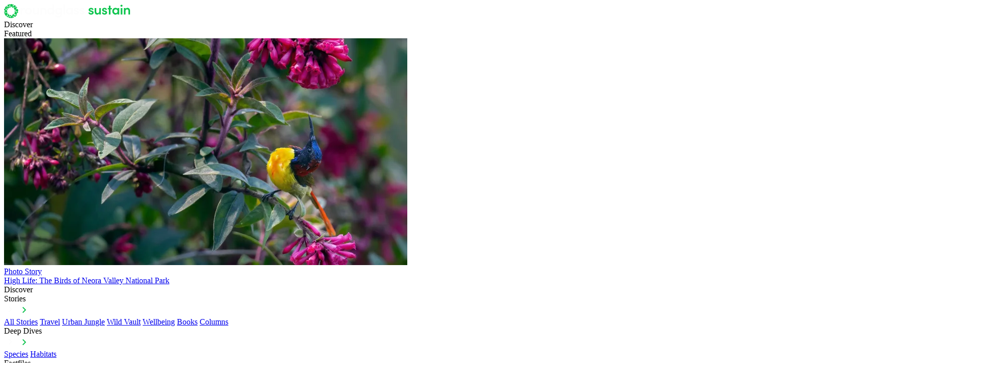

--- FILE ---
content_type: text/html
request_url: https://roundglasssustain.com/photo-stories/namdapha-habitat
body_size: 15058
content:
<!doctype html>
<html lang="en">
  <head>
    <meta charset="utf-8">
    <meta name="viewport" content="width=device-width, initial-scale=1.0">

    <link rel="preconnect" href="https://fonts.gstatic.com" crossorigin>
    <link rel="preconnect" href="https://use.typekit.net" crossorigin>
    <link rel="preconnect" href="https://cdn.jsdelivr.net" crossorigin>
    <link rel="preconnect" href="https://ajax.googleapis.com" crossorigin>
    <link rel="stylesheet" type="text/css" href="https://use.typekit.net/nrn4lsd.css" >
    <link rel="stylesheet" type="text/css" href="/css/v2/base.css?v=e3ad8be8477a6543d5608852fb66c4c5" >
    <link rel="stylesheet" type="text/css" href="/css/v2/common/footer.css?v=393d248db187fd6fc4f23321a2c561c9" >
    <link rel="stylesheet" type="text/css" href="/css/v2/common/navbar.css?v=e552c4a097d4c59747a891ddb2f57acb" >
    <link rel="preconnect" href="https://fonts.googleapis.com">
    <link rel="preconnect" href="https://fonts.gstatic.com" crossorigin>
    <link href="https://fonts.googleapis.com/css2?family=Roboto:ital,wght@0,100..900;1,100..900&display=swap" rel="stylesheet">
    <!-- jQuery -->
    <script src="https://code.jquery.com/jquery-3.6.0.min.js"></script>
    <!-- Slick JS -->
    <script type="text/javascript" src="https://cdn.jsdelivr.net/npm/slick-carousel@1.8.1/slick/slick.min.js"></script>

    <link rel="stylesheet" type="text/css" href="https://cdn.jsdelivr.net/npm/slick-carousel@1.8.1/slick/slick.css" />
    <link rel="stylesheet" type="text/css" href="https://cdn.jsdelivr.net/npm/slick-carousel@1.8.1/slick/slick-theme.css" />
    
    <script src="https://unpkg.com/aos@2.3.1/dist/aos.js"></script>
    <link href="https://unpkg.com/aos@2.3.1/dist/aos.css" rel="stylesheet">

    
    <title>The Last Frontier: Hills, Herons, and the Habitat of Namdapha National Park</title>
    <meta property="og:title" content="The Habitat of Namdapha National Park I Roundglass Sustain | Roundglass | Sustain">
    
    
     

    <link rel="canonical" href="https://roundglasssustain.com/photo-stories/namdapha-habitat" />
    
    <link rel="icon" href="/images/greenfavicon.ico" type="image/svg+xml">

    <meta property="og:sitename" content="Roundglass Sustain">
    <meta name="publisher" content="Roundglass">
    <meta property="fb:app_id" content="475559259303351">
    <meta property="fb:pages" content="821168081585869">
    <meta name="twitter:site" content="@RGSustain1">
    <meta name="twitter:card" content="summary">

    <meta name="description" content="In remotest Arunachal Pradesh, a proposed new road portends change that can transform the thriving jungles and riverine habitats invaluable to the species in Namdapha">
      <meta property="og:description" content="In remotest Arunachal Pradesh, a proposed new road portends change that can transform the thriving jungles and riverine habitats invaluable to the species in Namdapha">

    <meta name="keywords" content="Arunachal Pradesh,babbler,blue-grey beautiful sibia,Changlang,Chloropsis aurifrons,clouded leopard,eastern Himalayas,golden-fronted leafbird,grey-bellied tesia,Heterophasia pulchella,Leiothrichidae,Leiothrix argentauris,leopard,Miao,Namdapha National Park,Namdapha tiger reserve,Neofelis nebulosa,Panthera pardus,Panthera tigris,Panthera Uncia,Patkai Range,silver-eared mesia,snow leopard,Songbirds,Tesia cyaniventer,tiger,Vijaynagar,Vijoynagar">

    <meta name="image" content="https://res.cloudinary.com/roundglass/image/upload/w_1200,ar_16:9,c_fill,g_face,f_auto/v1618309667/roundglass/namdapha-habitat-with-mountains-forests-cloud-and-birds-dhritiman-mukherjee_f7xtqw.jpg">
      <meta name="og:image" content="https://res.cloudinary.com/roundglass/image/upload/w_1200,ar_16:9,c_fill,g_face,f_auto/v1618309667/roundglass/namdapha-habitat-with-mountains-forests-cloud-and-birds-dhritiman-mukherjee_f7xtqw.jpg">
      <meta name="twitter:image" content="https://res.cloudinary.com/roundglass/image/upload/w_1200,ar_16:9,c_fill,g_face,f_auto/v1618309667/roundglass/namdapha-habitat-with-mountains-forests-cloud-and-birds-dhritiman-mukherjee_f7xtqw.jpg"><meta name="apple-itunes-app" content="app-id=1520721799 , app-argument=vmpanel://roundglass.com/living/photo-stories/namdapha-habitat">
  
     
  
     
  <script id="_rgContentMetadata">
          window.rgContentMetadata ={
    "id": "ckrqai35s002d0is397hu7hjd",
    "type": "photostory",
    "display_type": "Photo Story",
    "legacy_type": "photostory",
    "access_type": 0,
    "title": "The Last Frontier: Hills, Herons, and the Habitat of Namdapha National Park",
    "description": "In remotest Arunachal Pradesh, a proposed new road portends change that can transform the thriving jungles and riverine habitats invaluable to the species in Namdapha",
    "keywords": [
        "Arunachal Pradesh",
        "babbler",
        "blue-grey beautiful sibia",
        "Changlang",
        "Chloropsis aurifrons",
        "clouded leopard",
        "eastern Himalayas",
        "golden-fronted leafbird",
        "grey-bellied tesia",
        "Heterophasia pulchella",
        "Leiothrichidae",
        "Leiothrix argentauris",
        "leopard",
        "Miao",
        "Namdapha National Park",
        "Namdapha tiger reserve",
        "Neofelis nebulosa",
        "Panthera pardus",
        "Panthera tigris",
        "Panthera Uncia",
        "Patkai Range",
        "silver-eared mesia",
        "snow leopard",
        "Songbirds",
        "Tesia cyaniventer",
        "tiger",
        "Vijaynagar",
        "Vijoynagar"
    ],
    "coverimage": "https://res.cloudinary.com/roundglass/image/upload/v1618309667/roundglass/namdapha-habitat-with-mountains-forests-cloud-and-birds-dhritiman-mukherjee_f7xtqw.jpg",
    "editor_url": "https://cms.roundglasssustain.com/living/sustain/infobank-creation/photostory/namdapha-habitat",
    "canonical": "https://roundglasssustain.com/photo-stories/namdapha-habitat",
    "section": "sustain",
    "space_id": "ck9dwe18a00ah0xo1v0dlhjub",
    "page_type": "detail",
    "chat_base_url": "https://cms.roundglasssustain.com",
    "chat_api_url": "https://api-living-internal-staging.roundglass.com/sustain/chatbot/api/Response",
    "authors": [
        {
            "name": "Sustain Team",
            "url": "https://roundglasssustain.comundefined"
        },
        {
            "name": "Dhritiman Mukherjee",
            "url": "https://roundglasssustain.com/people/Dhritiman_Mukherjee/"
        }
    ]
};
    </script>

    <script>
      window._jq = ((fn) => {
        if (window.jQuery) fn(jQuery);
        else window._jq.queue.push(fn);
      });
      window._jq.queue = [];
      document.addEventListener('load',(event)=>{
        if( event.target.tagName == 'SCRIPT' && event.target.getAttribute('name') == 'jquery') {
            jQuery(()=>{
              window._jq.queue.forEach((fn) => {
                fn.call(window,jQuery);
              });
            });
        }
      },true);
    </script>

    <script>
      window.dataLayer = window.dataLayer || [];
    </script>

    
  <link rel="stylesheet" type="text/css" href="/css/mediumeditor.css?v=76c4928aefc040944e899f3921d91aba">
    <link rel="stylesheet" type="text/css" href="/css/photostory.css?v=194cd9700d0d7015a5a7baa6d1c7eb92">
      <link rel="stylesheet" type="text/css" href="/css/articlebody.css?v=4ad95b8f428261aa3523b75a6c2ccf15">
        <link rel="stylesheet" href="https://cdn.jsdelivr.net/npm/@fancyapps/ui@5.0/dist/fancybox/fancybox.css"/>
        <script src="https://cdn.jsdelivr.net/npm/@fancyapps/ui@5.0/dist/fancybox/fancybox.umd.js"></script>
        <script src="/discussion.js?v=a026c573d520924ef67466b687f1b345"></script>
        <script src="/textToSpeech.js?v=7c3ef0659d0c185ec7ae4f190e1526a8"></script>
        <script src="/mediumAudioPlayer.js?v=be4c7247bfa88d57394a8699a57524ae"></script>
      

    

    
    <script>
      const jsonLd = {
        "@context": "https://schema.org",
        "@type": "WebPage",
        "name": "The Habitat of Namdapha National Park I Roundglass Sustain ",
        "url": window.location.href,
        "description": "In remotest Arunachal Pradesh, a proposed new road portends change that can transform the thriving jungles and riverine habitats invaluable to the species in Namdapha",
        "mainEntityOfPage": {
          "@type": "WebPage",
          "@id": window.location.href
        },
        "lastReviewed": "2025-11-09T16:55:18.000Z",
        "image": {
          "@type": "ImageObject",
          "url": "https://res.cloudinary.com/roundglass/image/upload/v1618309667/roundglass/namdapha-habitat-with-mountains-forests-cloud-and-birds-dhritiman-mukherjee_f7xtqw.jpg",
          "width": "1200",
          "height": "800"
        }
      };
      const script = document.createElement('script');
      script.type = 'application/ld+json';
      script.textContent = JSON.stringify(jsonLd);
      document.head.appendChild(script);
    </script>
  </head>
  <body class="section- ">
    
    
    
            <header class="page-header light nav-color-transparent">
            <div class="gradient"></div>
            <div class="nav-bar-container">

            <div class="container-width">
                <nav class="nav-bar">

                    <div class="home">
                        <a href="/" aria-label="Home">
                            <img  class="nav-bar-logo" src=" /images/v2/light-logo.svg " alt="Roundglass Sustain Home">
                        </a>
                    </div>

                    <div class="main">
                        <div class="item-container">
                            <div>Discover</div>
                            <div class="active-bar"></div>
                            <div class="drop-down-container discover">
                                <div class="container-width">
                                    <div class="drop-down discover">
                                        <div class="featured-container">
                                            <div class="featured-heading">
                                                Featured
                                            </div>

                                            <a class="featured-link" href="/photo-stories/birds-neora-valley-national-park">
                                                <div class="featured-card">
                                                    <div class="image-container">
                                                        <img src="https://res.cloudinary.com/roundglass/image/upload/f_auto,c_crop,x_142,y_0,w_2275,h_1707/ar_16:9,c_fill,w_800/g_auto,q_auto/v1750766032/rg/collective/media/LEAD-west-bengal-neora-fire-tailed-sunbird-arindam-bhattacharya_kzexhk_ybkpwv.jpg" alt="High Life: The Birds of Neora Valley National Park">
                                                    </div>
                                                    <div class="featured-description">
                                                        <div class="title">Photo Story</div>
                                                        <div class="description">High Life: The Birds of Neora Valley National Park</div>
                                                    </div>
                                                </div>
                                            </a>
                                        </div>

                                        <div class="nav-bar-list-items">
                                            <div class="main-content">
                                                <div class="heading">
                                                    Discover
                                                </div>

                                                <div class="items six-rows">
                                                    
                                                    <div class="item">
                                                        <div class="content">
                                                            <div class="label">Stories</div>
                                                            <img class="arrow-right" src="/images/v2/arrow_right.svg" />
                                                            <img class="arrow-right-green hover" src="/images/v2/arrow_right _green.svg" />
                                                            </svg>


                                                            <div class="hidden stories">
                                                                <a href="/stories/">All Stories</a>
                                                                <a href="/travel/">Travel</a>
                                                                <a href="/urban-jungle/">Urban Jungle</a>
                                                                <a href="/wild-vault/">Wild Vault</a>
                                                                <a href="/naturewellbeing/">Wellbeing</a>
                                                                <a href="/books/">Books</a>
                                                                <a href="/columns/">Columns</a>
                                                            </div>

                                                        </div>
                                                    </div>

                                                    <div class="item">
                                                        <div class="content">
                                                            <div class="label">Deep Dives</div>
                                                            <img class="arrow-right" src="/images/v2/arrow_right.svg" />
                                                            <img class="arrow-right-green hover" src="/images/v2/arrow_right _green.svg" />
                                                            </svg>
                                                            <div class="hidden deep-dives">
                                                                <a href="/species-deep-dives/">Species</a>
                                                                <a href="/habitat-deep-dives/">Habitats</a>
                                                            </div>
                                                        </div>
                                                    </div>

                                                    <div class="item">
                                                        <div class="content">
                                                            <div class="label">Factfiles</div>
                                                            <img class="arrow-right" src="/images/v2/arrow_right.svg" />
                                                            <img class="arrow-right-green hover" src="/images/v2/arrow_right _green.svg" />
                                                            </svg>

                                                            <div class="hidden fact-files">
                                                                <a href="/infographics/">Species Infographics</a>
                                                                <a href="/explainers/">Environmental Explainers</a>
                                                            </div>

                                                        </div>
                                                    </div>

                                                    <div class="item">
                                                        <div class="content">
                                                            <div class="label">Play</div>
                                                            <img class="arrow-right" src="/images/v2/arrow_right.svg" />
                                                            <img class="arrow-right-green hover" src="/images/v2/arrow_right _green.svg" />
                                                            </svg>

                                                            <div class="hidden play">
                                                                <a href="/green-humour/">Green Humour</a>
                                                                <a href="/interactive/">Interactive</a>
                                                                <a href="/mixed-media/">Mixed Media</a>
                                                            </div>
                                                        </div>
                                                    </div>

                                                    <div class="item">
                                                        <a href="/films/">Films</a>
                                                    </div>

                                                    <div class="item">
                                                        <a href="/photo-stories/">Photo Stories</a>
                                                    </div>
                                                </div>
                                            </div>
                                        </div>

                                        
                                        <div class="right">
                                            <img class="search-icon" src="/images/v2/search-small-screen.svg" width="24" height="24" alt="Search">

                                            <div>
                                                <button class="donate-btn btn-primary btn-small">Donate</button>
                                                <button class="hamburger-btn-temp">
                                                    <img src="/images/v2/HamburgerIcon.svg" alt="Menu">
                                                </button>
                                            </div>
                                        </div>
                                    </div>
                                </div>
                            </div>
                        </div>

                        <div class="item-container">
                            <div>Species</div>
                            <div class="active-bar"></div>

                            <div class="drop-down-container">
                                <div class="container-width">
                                    <div class="drop-down species">

                                        <div class="featured-container">
                                            <div class="featured-heading">
                                                Featured
                                            </div>

                                            <a class="featured-link" href="/species/clownfish/">
                                                <div class="featured-card">
                                                    <div class="image-container">
                                                        <img src="https://res.cloudinary.com/roundglass/image/upload/f_auto,c_crop,x_142,y_0,w_2275,h_1707/ar_16:9,c_fill,w_800/g_auto,q_auto/v1744295206/rg/collective/media/andamans-anemonefish-sea-anemone-mutualism-dhritiman-mukherjee_nt899w.jpg" alt="High Life: The Birds of Neora Valley National Park">
                                                    </div>
                                                    <div class="featured-description">
                                                        <div class="title">Species</div>
                                                        <div class="description">The Anemonefish-Anemone Partnership: Not Just Clowning Around</div>
                                                    </div>
                                                </div>
                                            </a>
                                        </div>

                                        <div class="nav-bar-list-items">
                                            <div class="main-content">
                                                <div class="heading">
                                                    Species
                                                </div>

                                                <div class="items species">
                                                    <div class="item">
                                                        <a href="/species/">All Species</a>
                                                    </div>

                                                    <div class="item">
                                                        <a href="/species/all-about-amphibians">Amphibians</a>
                                                    </div>

                                                    <div class="item">
                                                        <a href="/species/all-about-birds">Birds</a>

                                                    </div>

                                                    <div class="item">
                                                        <a href="/species/all-about-fish">Fish</a>
                                                    </div>

                                                    <div class="item">
                                                        <a href="/species/all-about-invertebrates">Invertebrates</a>
                                                    </div>

                                                    <div class="item">
                                                        <a href="/species/all-about-mammals">Mammals</a>
                                                    </div>

                                                    <div class="item">
                                                        <a href="/species/all-about-reptiles">Reptiles</a>
                                                    </div>
                                                </div>
                                            </div>
                                        </div>

                                        
                                        <div class="right">
                                            <img class="search-icon" src="/images/v2/search-small-screen.svg" width="24" height="24" alt="Search">

                                            <div>
                                                <button class="donate-btn btn-primary btn-small">Donate</button>
                                                <button class="hamburger-btn-temp">
                                                    <img src="/images/v2/HamburgerIcon.svg" alt="Menu">
                                                </button>
                                            </div>
                                        </div>
                                    </div>
                                </div>
                            </div>
                        </div>
                        
                        <div class="item-container">
                            <div>Habitats</div>
                            <div class="active-bar"></div>

                                <div class="drop-down-container">
                                    <div class="container-width">
                                        <div class="drop-down habitats">

                                            <div class="featured-container">
                                                <div class="featured-heading">
                                                    Featured
                                                </div>

                                            <a class="featured-link" href="/habitats/galathea/">
                                                <div class="featured-card">
                                                    <div class="image-container">
                                                        <img src="https://res.cloudinary.com/roundglass/image/upload/f_auto,c_crop,x_142,y_0,w_2275,h_1707/ar_16:9,c_fill,w_800/g_auto,q_auto/v1619071632/roundglass/nicobar-galathea-habitat-with-water-surface-mangroves-at-a-distance-dhritiman-mukherjee_xs7bxb.jpg" alt="High Life: The Birds of Neora Valley National Park">
                                                    </div>
                                                    <div class="featured-description">
                                                        <div class="title">Habitat</div>
                                                        <div class="description">Galathea: A Threatened Paradise at the Edge of the World</div>
                                                    </div>
                                                </div>
                                            </a>
                                            </div>

                                            <div class="nav-bar-list-items">
                                                <div class="main-content">
                                                    <div class="heading">
                                                        Habitats
                                                    </div>

                                                    <div class="items habitats">
                                                        <div class="item">
                                                            <a href="/habitats/">All Habitats</a>
                                                        </div>

                                                        <div class="item">
                                                            <a href="/habitat-type/all-about-deserts">Deserts</a>
                                                        </div>

                                                        <div class="item">
                                                            <a href="/habitat-type/all-about-forests">Forests</a>
                                                        </div>

                                                        <div class="item">
                                                            <a href="/habitat-type/all-about-grasslands">Grasslands</a>
                                                        </div>

                                                        <div class="item">
                                                            <a href="/habitat-type/all-about-marine">Marine</a>
                                                        </div>

                                                        <div class="item">
                                                            <a href="/habitat-type/all-about-rivers">Rivers</a>
                                                        </div>

                                                        <div class="item">
                                                            <a href="/habitat-type/all-about-wetlands">Wetlands</a>
                                                        </div>
                                                    </div>
                                                </div>
                                            </div>

                                        
                                        <div class="right">
                                            <img class="search-icon" src="/images/v2/search-small-screen.svg" width="24" height="24" alt="Search">

                                            <div>
                                                <button class="donate-btn btn-primary btn-small">Donate</button>
                                                <button class="hamburger-btn-temp">
                                                    <img src="/images/v2/HamburgerIcon.svg" alt="Menu">
                                                </button>
                                            </div>
                                        </div>
                                        </div>
                                    </div>
                                </div>
                        </div>

                        <div class="item-container">
                            <div>Conservation</div>
                            <div class="active-bar"></div>

                            <div class="drop-down-container">
                                    <div class="container-width">
                                        <div class="drop-down conservation">

                                            <div class="featured-container">
                                                <div class="featured-heading">
                                                    Featured
                                                </div>

                                            <a class="featured-link" href="/conservation/decoding-dugongs-india">
                                                <div class="featured-card">
                                                    <div class="image-container">
                                                        <img src="https://res.cloudinary.com/roundglass/image/upload/f_auto,c_crop,x_142,y_0,w_2275,h_1707/ar_16:9,c_fill,w_800/g_auto,q_auto/v1666182785/rg/collective/media/dugong-swimming-surface-dhritiman-mukherjee_vzbash.jpg" alt="High Life: The Birds of Neora Valley National Park">
                                                    </div>
                                                    <div class="featured-description">
                                                        <div class="title">Conservation</div>
                                                        <div class="description">Decoding Dugong Days in Indian Waters</div>
                                                    </div>
                                                </div>
                                            </a>
                                            </div>

                                            <div class="nav-bar-list-items">
                                                <div class="main-content">
                                                    <div class="heading">
                                                        Conservation
                                                    </div>

                                                    <div class="items conservation">
                                                        <div class="item">
                                                            <a href="/conservation/">All Conservation</a>
                                                        </div>

                                                        <div class="item">
                                                            <a href="/heroes/">Heroes</a>
                                                        </div>

                                                        <div class="item">
                                                            <a href="/conservation/conserving-species">Conserving Species</a>
                                                        </div>

                                                        <div class="item">
                                                            <a href="/conservation/protecting-habitats">Protecting Habitats</a>
                                                        </div>

                                                        <div class="item">
                                                            <a href="/conservation/coexistence">Coexistence</a>
                                                        </div>

                                                        <div class="item">
                                                            <a href="/conservation/climate-change">Climate Change</a>
                                                        </div>


                                                        <div class="item">
                                                            <a href="/conservation/wildlife-trade">Wildlife Trade</a>
                                                        </div>
                                                    </div>
                                                </div>
                                            </div>

                                        
                                        <div class="right">
                                            <img class="search-icon" src="/images/v2/search-small-screen.svg" width="24" height="24" alt="Search">

                                            <div>
                                                <button class="donate-btn btn-primary btn-small">Donate</button>
                                                <button class="hamburger-btn-temp">
                                                    <img src="/images/v2/HamburgerIcon.svg" alt="Menu">
                                                </button>
                                            </div>
                                        </div>
                                        </div>
                                    </div>
                            </div>
                        </div>
                    
                        <div class="item-container"> 
                            <div>Our Story</div>
                            <div class="active-bar"></div>

                            <div class="drop-down-container">
                                <div class="container-width">
                                    <div class="drop-down our-story">

                                        <div class="featured-container">
                                            <div class="featured-heading">
                                                Featured
                                            </div>

                                            <a class="featured-link" href="/films/film-catapults-to-camera">
                                                <div class="featured-card">
                                                    <div class="image-container">
                                                        <img src="https://res.cloudinary.com/roundglass/image/upload/f_auto,c_crop,x_142,y_0,w_2275,h_1707/ar_16:9,c_fill,w_800/g_auto,q_auto/v1724668582/rg/collective/media/Landscape%20posters_c5irgo.jpg" alt="High Life: The Birds of Neora Valley National Park">
                                                    </div>
                                                    <div class="featured-description">
                                                        <div class="title">Video</div>
                                                        <div class="description">Catapults to Cameras: Film and Impact Campaign</div>
                                                    </div>
                                                </div>
                                            </a>
                                        </div>

                                        <div class="nav-bar-list-items">
                                            <div class="main-content">
                                                <div class="heading">
                                                    Our story
                                                </div>

                                                <div class="items our-story">
                                                    <div class="item">
                                                        <a href="/our-story/">About Us</a>
                                                    </div>

                                                    <div class="item">
                                                        <a href="/our-impact/">Our Impact</a>
                                                    </div>

                                                    <div class="item">
                                                        <a href="/get-involved/">Get Involved</a>
                                                    </div>

                                                    <div class="item">
                                                        <a href="/press-room/">Press Room</a>
                                                    </div>

                                                    <div class="item">
                                                        <a href="/team/">Our Team</a>
                                                    </div>
                                                </div>
                                            </div>
                                        </div>

                                        
                                        <div class="right">
                                            <img class="search-icon" src="/images/v2/search-small-screen.svg" width="24" height="24" alt="Search">

                                            <div>
                                                <button class="donate-btn btn-primary btn-small">Donate</button>
                                                <button class="hamburger-btn-temp">
                                                    <img src="/images/v2/HamburgerIcon.svg" alt="Menu">
                                                </button>
                                            </div>
                                        </div>
                                    </div>
                                </div>
                            </div>


                        </div>
                    </div>

                    <div class="main-right">
                        <img class="search-icon" src="/images/v2/search-small-screen.svg" alt="Search">

                        <div>
                            <a href="/donate/" class="donate-btn btn-primary btn-small">Donate</a>
                            <button class="hamburger-btn">
                                <img src="/images/v2/HamburgerIcon.svg" alt="Menu">
                            </button>
                        </div>
                    </div>

                    <div class="search-container hidden">
                        <div class="container-search">
                            <form id="search-form">
                            <input
                                placeholder="Search"
                                id="nav-search-input"
                                class="search-input"
                                type="search"
                                enterkeyhint="search"
                                autocomplete="off"
                            />
                            <img
                                class="search"
                                id="input-search-icon"
                                src="/images/v2/search-small-screen.svg"
                                alt="Search"
                                width="24" height="24"
                            />
                            </form>
                        </div>
                    </div>
                </nav>
            </div>
                
                
                <div class="hamburger-nav-list-container">
                    <div class="container-width">
                        <div class="nav-items">
                            <div class="item">
                                Discover
                            </div>

                            <div class="item">
                                Species
                            </div>

                            <div class="item">
                                Habitats
                            </div>

                            <div class="item">
                                Conservation
                            </div>

                            <div class="item">
                                Our Story
                            </div>

                            <div class="item">
                                <a href="/donate/" class="btn-primary btn-small">Donate</a>
                            </div>
                        </div>

                        <div class="featured-container">
                            <div>
                                <div class="heading">Featured</div>
                            </div>
                            
                            <a class="featured-link" href="/photo-stories/birds-neora-valley-national-park">
                                <div class="featured-card">

                                    <div class="image-container">
                                        <img alt="High Life: The Birds of Neora Valley National Park" src="https://res.cloudinary.com/roundglass/image/upload/f_auto,c_crop,x_142,y_0,w_2275,h_1707/ar_4:3,c_fill,w_800/g_auto,q_auto/v1750766032/rg/collective/media/LEAD-west-bengal-neora-fire-tailed-sunbird-arindam-bhattacharya_kzexhk_ybkpwv.jpg"/>
                                    </div>

                                    <div class="featured-description">
                                        <div class="title">Photo Story</div>
                                        <div class="description">High Life: The Birds of Neora Valley National Park</div>
                                    </div>
                                </div>
                            </a>
                            
                        </div>

                        
                        <div class="sub-list-container">
                            
                                <div class="sub-list" style="display: none;">
                                    <div class="back-arrow">
                                        <img src="/images/v2/arrow_back.svg" />
                                    </div>

                                    <div class="heading">
                                        Discover
                                    </div>

                                    <div class="list">
                                        <div class="content">
                                            <div class="title">
                                                <div>Stories</div> 
                                                <svg width="12" height="8" viewBox="0 0 12 8" fill="none" xmlns="http://www.w3.org/2000/svg">
                                                <path d="M10.59 0.590088L6 5.17009L1.41 0.590088L0 2.00009L6 8.00009L12 2.00009L10.59 0.590088Z" fill="#FDFDFD"/>
                                                </svg>

                                            </div>

                                            <div class="description" style="display: none;">
                                                <a href="/stories/" >All Stories</a>
                                                <a href="/travel/">Travel</a>
                                                <a href="/urban-jungle/">Urban Jungle</a>
                                                <a href="/wild-vault/">Wild Vault</a>
                                                <a href="/naturewellbeing/">Wellbeing</a>
                                                <a href="/books/">Books</a>
                                                <a href="/columns/">Columns</a>
                                            </div>
                                        </div>

                                        <div class="content">
                                            <div class="title">
                                                <div>Deep Dives</div>
                                                <svg width="12" height="8" viewBox="0 0 12 8" fill="none" xmlns="http://www.w3.org/2000/svg">
                                                <path d="M10.59 0.590088L6 5.17009L1.41 0.590088L0 2.00009L6 8.00009L12 2.00009L10.59 0.590088Z" fill="#FDFDFD"/>
                                                </svg>

                                            </div>
                                            
                                            <div class="description" style="display: none;">
                                                <a href="/species-deep-dives/">Species</a>
                                                <a href="/habitat-deep-dives/">Habitats</a>
                                            </div>
                                        </div>
                                        
                                        <div class="content">
                                            <div class="title">
                                                <div>Factfiles</div>
                                                <svg width="12" height="8" viewBox="0 0 12 8" fill="none" xmlns="http://www.w3.org/2000/svg">
                                                <path d="M10.59 0.590088L6 5.17009L1.41 0.590088L0 2.00009L6 8.00009L12 2.00009L10.59 0.590088Z" fill="#FDFDFD"/>
                                                </svg>

                                            </div>
                                            
                                            <div class="description" style="display: none;">
                                                <a href="/infographics/">Species Infographics</a>
                                                <a href="/explainers/">Environmental Explainers</a>
                                            </div>
                                        </div>

                                        <div class="content">
                                            <div class="title">
                                                <div>Play</div>
                                                <svg width="12" height="8" viewBox="0 0 12 8" fill="none" xmlns="http://www.w3.org/2000/svg">
                                                <path d="M10.59 0.590088L6 5.17009L1.41 0.590088L0 2.00009L6 8.00009L12 2.00009L10.59 0.590088Z" fill="#FDFDFD"/>
                                                </svg>

                                            </div>
                                            
                                            <div class="description" style="display: none;">
                                                <a href="/green-humour/">Green Humour</a>
                                                <a href="/interactive/">Interactive</a>
                                                <a href="/mixed-media/">Mixed Media</a>
                                            </div>
                                        </div>

                                        <div class="content">
                                            <div class="title">
                                                <a href="/films/">Films</a>
                                                
                                            </div>
                                        </div>

                                        <div class="content">
                                            <div class="title">
                                                <a href="/photo-stories/">Photo Stories</a>
                                            </div>
                                        </div>
                                        
                                    </div>
                                </div>

                                <div class="sub-list" style="display: none;">
                                    <div class="back-arrow">
                                        <img src="/images/v2/arrow_back.svg" />
                                    </div>

                                    <div class="heading">
                                        Species
                                    </div>

                                    <div class="list">
                                        <div class="content">
                                            <div class="title">
                                                <a href="/species/">All Species</a> 
                                            </div>

                                        </div>

                                        <div class="content">
                                            <div class="title">
                                                <a href="/species/all-about-amphibians">Amphibians</a>
                                            </div>
                                        </div>
                                        
                                        <div class="content">
                                            <div class="title">
                                                <a href="/species/all-about-birds">Birds</a>
                                            </div>
                                        </div>

                                        <div class="content">
                                            <div class="title">
                                                <a href="/species/all-about-fish" >Fish</a>
                                            </div>
                                        </div>

                                        <div class="content">
                                            <div class="title">
                                                <a href="/species/all-about-invertebrates" >Invertebrates</a>
                                            </div>
                                        </div>

                                        <div class="content">
                                            <div class="title">
                                                <a href="/species/all-about-mammals" >Mammals</a>
                                            </div>
                                        </div>

                                        <div class="content">
                                            <div class="title">
                                                <a href="/species/all-about-reptiles" >Reptiles</a>
                                            </div>
                                        </div>
                                        
                                    </div>
                                </div>

                                <div class="sub-list" style="display: none;">
                                    <div class="back-arrow">
                                        <img src="/images/v2/arrow_back.svg" />
                                    </div>

                                    <div class="heading">
                                        Habitats
                                    </div>

                                    <div class="list">
                                        <div class="content">
                                            <div class="title">
                                                <a href="/habitats/">All Habitats</a> 
                                            </div>
                                        </div>

                                        <div class="content">
                                            <div class="title">
                                                <a href="/habitat-type/all-about-deserts" >Deserts</a>
                                            </div>
                                        </div>
                                        
                                        <div class="content">
                                            <div class="title">
                                                <a href="/habitat-type/all-about-forests" >Forests</a>
                                            </div>
                                        </div>

                                        <div class="content">
                                            <div class="title">
                                                <a href="/habitat-type/all-about-grasslands" >Grasslands</a>
                                            </div>
                                        </div>

                                        <div class="content">
                                            <div class="title">
                                                <a href="/habitat-type/all-about-marine" >Marine</a>
                                            </div>
                                        </div>

                                        <div class="content">
                                            <div class="title">
                                                <a href="/habitat-type/all-about-rivers" >Rivers</a>
                                            </div>
                                        </div>

                                        <div class="content">
                                            <div class="title">
                                                <a href="/habitat-type/all-about-wetlands" >Wetlands</a>
                                            </div>
                                        </div>
                                        
                                    </div>
                                </div>

                                <div class="sub-list" style="display: none;">
                                    <div class="back-arrow">
                                        <img src="/images/v2/arrow_back.svg" />
                                    </div>

                                    <div class="heading">
                                        Conservation
                                    </div>

                                    <div class="list">
                                        <div class="content">
                                            <div class="title">
                                                <a href="/conservation/">All Conservation</a> 
                                            </div>
                                        </div>

                                        <div class="content">
                                            <div class="title">
                                                <a href="/heroes/" >Heroes</a>
                                            </div>
                                        </div>
                                        
                                        <div class="content">
                                            <div class="title">
                                                <a href="/conservation/conserving-species" >Conserving Species</a>
                                            </div>
                                        </div>

                                        <div class="content">
                                            <div class="title">
                                                <a href="/conservation/protecting-habitats" >Protecting Habitats</a>
                                            </div>
                                        </div>

                                        <div class="content">
                                            <div class="title">
                                                <a href="/conservation/coexistence" >Coexistence</a>
                                            </div>
                                        </div>

                                        <div class="content">
                                            <div class="title">
                                                <a href="/conservation/climate-change">Climate Change</a>                                                
                                            </div>
                                        </div>

                                        <div class="content">
                                            <div class="title">
                                                <a href="/conservation/wildlife-trade" >Wildlife Trade</a>
                                            </div>
                                        </div>
                                        
                                    </div>
                                </div>

                                <div class="sub-list" style="display: none;">
                                    <div class="back-arrow">
                                        <img src="/images/v2/arrow_back.svg" />
                                    </div>

                                    <div class="heading">
                                        Our Story
                                    </div>

                                    <div class="list">
                                        <div class="content">
                                            <div class="title">
                                                <a href="/our-story/">About Us</a> 
                                            </div>
                                        </div>

                                        
                                        <div class="content">
                                            <div class="title">
                                                 <a href="/our-impact/">Our Impact</a> 
                                               
                                            </div>
                                        </div>

                                        <div class="content">
                                            <div class="title">
                                                 <a href="/get-involved/">Get Involved</a> 
                                            </div>
                                        </div>

                                        <div class="content">
                                            <div class="title">
                                                 <a href="/press-room/">Press Room</a> 
                                            </div>
                                        </div>

                                        <div class="content">
                                            <div class="title">
                                                 <a href="/team/">Our Team</a>                                         
                                            </div>
                                        </div>
                                        
                                    </div>
                                </div>
                        </div>
                        
                    </div>
                </div>
            </div>
            

<script>
    document.addEventListener("DOMContentLoaded", () => {
        initNavBar();
        changeNavBarLogo();
        searchIcon.addEventListener("click", function() {
            searchIconAction();

            if (hamburgerIconClicked) {
                hamBurgerButtonAction();
            }
        })

        searchForm.addEventListener("submit", function (event) {
            event.preventDefault();
            const query = searchInput.value.trim();
            window.location.href = `/search/?q=${searchInput.value}`;
        });

        inputSearchIcon.addEventListener("click", function(event) {
            event.preventDefault();
            const query = searchInput.value.trim();
            window.location.href = `/search/?q=${searchInput.value}`;
        })

    });

    window.addEventListener("resize", changeNavBarLogo);
    window.addEventListener("scroll", changeNavBarColor);

    let hamBurgerButton = document.querySelector(".hamburger-btn");
    let hamburgerIcon = hamBurgerButton.firstElementChild;
    const hamburgerNavListContainer = document.querySelector(".hamburger-nav-list-container");
    const navItemContainer = hamburgerNavListContainer.querySelector(".nav-items");
    const featuredContainer = hamburgerNavListContainer.querySelector(".featured-container");
    const subListContainer = hamburgerNavListContainer.querySelector(".sub-list-container");
    const pageHeader = document.querySelector(".page-header");
    const isDarkTheme = pageHeader.classList.contains("dark"); // color of text in the nav-bar, dark -> black, light -> off-white
    const isTransparent = pageHeader.classList.contains("nav-color-transparent");
    let heightToScroll = window.innerHeight / 8;
    let hamburgerIconClicked = false;
    const searchIcon = document.querySelector(".main-right").querySelector(".search-icon");
    const searchContainer = document.querySelector(".search-container");
    const searchInput = searchContainer.querySelector(".search-input");
    let searchClicked = false;
    const discoverItems = document.querySelector(".six-rows");
    const fourItems = [".stories", ".deep-dives", ".fact-files", ".play"]
    const searchForm = document.getElementById("search-form");
    const inputSearchIcon = document.getElementById("input-search-icon");

    Array.from(discoverItems.children).forEach((child, index) => {
        if(index < 4) {
            child.querySelector(".content").addEventListener("mouseenter", function() {
                child.querySelector(".content").classList.add("highlight");
                child.querySelector(".content").querySelector([fourItems[index]]).classList.remove("hidden");
                child.querySelector(".content").querySelector(".arrow-right").classList.add("hover");
                child.querySelector(".content").querySelector(".arrow-right-green").classList.remove("hover");
                
                Array.from(discoverItems.children).forEach((value, i) => {
                    if(i < 4 && i !== index) {
                        value.querySelector(".content").classList.remove("highlight");
                        value.querySelector(".content").querySelector([fourItems[i]]).classList.add("hidden");
                        value.querySelector(".content").querySelector(".arrow-right").classList.remove("hover");
                        value.querySelector(".content").querySelector(".arrow-right-green").classList.add("hover");
                    }
                })
            });
        } else {
            child.addEventListener("mouseenter", function() {
                resetStateSixRows();
            })
        }
    });

    function resetStateSixRows() {
         Array.from(discoverItems.children).forEach((child, i) => {
            if(i < 4) {
                child.querySelector(".content").classList.remove("highlight");
                child.querySelector(".content").querySelector([fourItems[i]]).classList.add("hidden");
                child.querySelector(".content").querySelector(".arrow-right").classList.remove("hover");
                child.querySelector(".content").querySelector(".arrow-right-green").classList.add("hover");
            }
        })
    }

    function hamBurgerButtonAction() {
        if (hamburgerIconClicked) {
            hamBurgerButtonReset();
        } else {
            hamburgerIcon.src = "/images/v2/close.svg";
            hamburgerNavListContainer.style.display = "block";
        }

        hamburgerIconClicked = !hamburgerIconClicked;
    }

    function searchIconAction() {
        searchClicked = !searchClicked;
        changeNavBarColor();

        searchContainer.classList.toggle("black-bg")
        searchContainer.classList.toggle("hidden");

        searchIcon.src = searchClicked ? "/images/v2/close.svg" : "/images/v2/search-small-screen.svg";

        if (searchClicked) {
            setTimeout(() => {
                document.getElementById("nav-search-input").focus();
            }, 100);
        }
    }

    function initNavBar() {
        const logo = document.querySelector(".nav-bar-logo");
        const allMainItemContainer = document.querySelector(".main").querySelectorAll(".item-container");

        allMainItemContainer.forEach(item => {
            item.addEventListener("mouseenter", function () {
                if(isTransparent && !searchClicked) {
                    pageHeader.classList.remove("nav-color-transparent");
                    pageHeader.classList.add("nav-color-dark");
                }

                if (isDarkTheme && !searchClicked) {
                    pageHeader.classList.remove("dark");
                    pageHeader.classList.add("light");
                    logo.src = "/images/v2/light-logo.svg";
                }
            });

            item.addEventListener("mouseleave", function () {
                if(isTransparent && window.scrollY <= heightToScroll && !searchClicked) {
                    pageHeader.classList.remove("nav-color-dark");
                    pageHeader.classList.add("nav-color-transparent");
                }

                if (isDarkTheme && window.scrollY <= heightToScroll && !searchClicked) {
                    pageHeader.classList.remove("light");
                    pageHeader.classList.add("dark");
                    logo.src = "/images/v2/nav-bar-dark-logo.svg";
                } else {
                    pageHeader.classList.remove("dark");
                    pageHeader.classList.add("light");
                    logo.src = "/images/v2/light-logo.svg";
                }
                resetStateSixRows();
            });
        });

        const cloneHamBurgerButton = hamBurgerButton.cloneNode(true);
        hamBurgerButton.replaceWith(cloneHamBurgerButton);
        hamBurgerButton = cloneHamBurgerButton

        hamburgerIcon = cloneHamBurgerButton.firstElementChild;
        cloneHamBurgerButton.addEventListener("click", function() {
            hamBurgerButtonAction();
            if(searchClicked) {
                searchIconAction();
            }
        });

        navItemContainer.querySelectorAll(".item").forEach((element, index) => {
            const subList = subListContainer.querySelectorAll(".sub-list");

            element.addEventListener("click", () => {
                navItemContainer.style.display = "none";
                featuredContainer.style.display = "none";
                subList[index].style.display = "flex";
            });

            // Back arrow
            if (subList[index]) {
                subList[index].firstElementChild.addEventListener("click", () => {
                    hamburgerNavListContainer.style.height = "100vh";
                    subList[index].style.display = "none";
                    navItemContainer.style.display = "flex";
                    featuredContainer.style.display = "block";

                    const list = subList[index].querySelector(".list");
                    const content = list.querySelectorAll(".content");

                    content.forEach(el => {
                        el.dataset.clicked = "false";
                        const title = el.querySelector(".title");
                        title.firstElementChild.classList.remove("name");

                        if (title.firstElementChild !== title.lastElementChild) {
                            title.lastElementChild.style.transform = "rotate(0deg)";
                            title.lastElementChild.classList.remove("icon");
                        }

                        const descriptionElement = el.querySelector(".description");
                        if (descriptionElement) {
                            descriptionElement.style.display = "none";
                        }
                    });
                });

                const content = subList[index].querySelector(".list").querySelectorAll(".content");

                content.forEach(element => {
                    if (element.firstElementChild !== element.lastElementChild) {
                        const listTitle = element.querySelector(".title");
                        element.dataset.clicked = "false";

                        listTitle.addEventListener("click", () => {
                            const clicked = element.dataset.clicked === "true";

                            if (!clicked) {
                                listTitle.firstElementChild.classList.add("name");
                                listTitle.lastElementChild.style.transform = "rotate(180deg)";
                                listTitle.lastElementChild.classList.add("icon");
                                element.lastElementChild.style.display = "flex";
                            } else {
                                listTitle.firstElementChild.classList.remove("name");
                                listTitle.lastElementChild.style.transform = "rotate(0deg)";
                                listTitle.lastElementChild.classList.remove("icon");
                                element.lastElementChild.style.display = "none";
                            }

                            element.dataset.clicked = (!clicked).toString();
                        });
                    }
                });
            }
        });
    }

    function hamBurgerButtonReset() {
        const subList = subListContainer.querySelectorAll(".sub-list");
        hamburgerIcon.src = "/images/v2/HamburgerIcon.svg";
            hamburgerNavListContainer.style.display = "none";
            navItemContainer.style.display = "flex";
            featuredContainer.style.display = "block";

            subList.forEach(element => {
                    const content = element.querySelector(".list").querySelectorAll(".content");
                    element.style.display = "none";

                    content.forEach(el => {
                        el.dataset.clicked = "false";
                        const title = el.querySelector(".title");
                        title.firstElementChild.classList.remove("name");

                        if (title.firstElementChild !== title.lastElementChild) {
                            title.lastElementChild.style.transform = "rotate(0deg)";
                            title.lastElementChild.classList.remove("icon");
                        }

                        const descriptionElement = el.querySelector(".description");
                        if (descriptionElement) {
                            descriptionElement.style.display = "none";
                        }
                    });
                });
    }

    function changeNavBarLogo() {
        const newWidth = window.innerWidth;
        const logo = document.querySelector(".nav-bar-logo");
        const pageHeader = document.querySelector(".page-header");
        const darkTheme = pageHeader.classList.contains("dark");

        if (newWidth >= 1100) {
            hamburgerNavListContainer.style.display = "none";
            hamburgerIcon.src = "/images/v2/HamburgerIcon.svg";

            if (darkTheme) {
                logo.src = "/images/v2/nav-bar-dark-logo.svg";
            }
        } else {
            if (darkTheme) {
                logo.src = "/images/v2/light-logo.svg";
            }
        }
    }

    function changeNavBarColor() {
        const logo = document.querySelector(".nav-bar-logo");

        if ((isTransparent && window.innerWidth > 1100)) {
            if ( (window.scrollY >= heightToScroll) || searchClicked) {
                pageHeader.classList.remove("nav-color-transparent");
                pageHeader.classList.add("nav-color-dark");
                
                if (isDarkTheme) {
                    pageHeader.classList.remove("dark");
                    pageHeader.classList.add("light");
                    logo.src = "/images/v2/light-logo.svg";
                }

            } else {
                pageHeader.classList.remove("nav-color-dark");
                pageHeader.classList.add("nav-color-transparent");

                if (isDarkTheme) {
                    logo.src = "/images/v2/nav-bar-dark-logo.svg";
                    pageHeader.classList.add("dark");
                    pageHeader.classList.remove("light");
                }
            }
        }
    }

    let previousScroll = window.pageYOffset;
    let ticking = false;

    window.addEventListener("scroll", () => {
        if (!ticking) {
            window.requestAnimationFrame(() => {
                handleScroll();
                ticking = false;
            });
            ticking = true;
        }
    });

    function handleScroll() {
        const subNav = document.querySelector(".subnav");
        const latestScroll = window.pageYOffset;
        const pageHeader = document.querySelector(".page-header"); // add this if not globally defined
        const pageheaderHeight = pageHeader.offsetHeight;

        // Clamp scroll at top to avoid Safari bounce issues
        if(!searchClicked && !hamburgerIconClicked) {
        if (latestScroll <= 0) {
            pageHeader.style.top = "0px";
            if (subNav) {
                subNav.style.top = `${pageheaderHeight}px`;
            }
            previousScroll = 0;
            return;
        }

        if (latestScroll < previousScroll) {
            // Scrolling up
            pageHeader.style.top = "0px";
            if (subNav) {
                subNav.style.top = `${pageheaderHeight}px`;
            }
        } else {
            // Scrolling down
            if (hamburgerIconClicked) return;
            pageHeader.style.top = `-${pageheaderHeight}px`;
            if (subNav) {
                subNav.style.top = `-${pageheaderHeight}px`;
            }
        }
        previousScroll = latestScroll;
        }


    }

</script>

</header>    
    <nav class="subnav breadcrumb"><div class="container-width brd-ellipsis">
      
          
              
          
      <a href="/photo-stories/" aria-label="Photo Stories">Photo Stories</a>
      
      
          
              
          
      <a href="#" aria-label="The Last Frontier: Hills, Herons, and the Habitat of Namdapha National Park">The Last Frontier: Hills, Herons, and the Habitat of Namdapha National Park</a>
      
      </div>
    </nav>
    <main>
    
        <main class="photostory">
          
  
  
  

  
  
  

  

  
  
  
  

  <header id="articleHeader" class="fullbleed_16_9_overlay"  style="background-image: url(https://res.cloudinary.com/roundglass/image/upload/f_auto/v1618309667/roundglass/namdapha-habitat-with-mountains-forests-cloud-and-birds-dhritiman-mukherjee_f7xtqw.jpg)" >
    <div class="info container-width ">
      <p class="type">Photo Story</p>
      <h1 class="title">The Last Frontier: Hills, Herons, and the Habitat of Namdapha National Park</h1>
      <div class="summary">In remotest Arunachal Pradesh, a proposed new road portends change that can transform the tropical jungles and riverine habitats invaluable to the species that live there</div>
      <div class="details">
        
          <div>
            
              
                  <span>Text by: Sustain Team</span>
              
                  <span>Photos by: Dhritiman Mukherjee</span>
              
          </div>
        
        <span class="date"><span class="date-mob">Updated</span> &nbsp; November 09, 2025</span>
      </div>

      <div class="details2">
          
              <div>
                
                  
                      <span>Text by: Sustain Team</span>
                  
                      <span>Photos by: Dhritiman Mukherjee</span>
                  
              </div>
          
          <span class="date"><span class="date-mob">Updated</span> &nbsp; November 09, 2025</span>
      </div>
      
      
      
        <div class="duration photostory-dur"><img src="/images/v2/duration.svg" /><span>10 min read</span></div>
            
    </div>

    
      
        <img class="mobileimg" src="https://res.cloudinary.com/roundglass/image/upload/f_auto/v1619429448/roundglass/namdapha-habitat-with-mountains-forests-cloud-and-birds-square-dhritiman-mukherjee_yqpyv7.jpg" alt="The Last Frontier: Hills, Herons, and the Habitat of Namdapha National Park">
      
    

    

  </header>
<script>
  document.addEventListener('DOMContentLoaded', () => {
    const breadcrumb = document.querySelector(".subnav");
    const theme = document.querySelector("#articleHeader");
    breadcrumb.classList.add(theme.classList+"_nav");
  });
</script>

          <div class="content-container article-detail articleBodyCompactFluid fullbleed_16_9_overlay">
            <div class="summary">In remotest Arunachal Pradesh, a proposed new road portends change that can transform the tropical jungles and riverine habitats invaluable to the species that live there</div>
            
<div class="text2speechContainer text_to_speech_">
    <img id="textToSpeech" src="/images/v2/listen.svg" alt="Listen">
    <span class="text" id="lblTexttoSpeech">Listen to this article</span>
    <span class="bullet"> &#8226; </span>
    <span class="text" id="speechDuration">15:34 min</span>
</div>

            <div class="body content-body textToSpeech-body"><p>Vijoynagar is an outlier. This hilly, forested region in Arunachal Pradesh is the easternmost settlement of India. It is also one of the remotest parts of the country, bordered by Myanmar on three sides, and the thick jungles of Namdapha National Park on the fourth. There are no trains connecting the 16 villages of Vijoynagar, nor are there buses, taxis, or any kind of public transport. In fact, there are no roads at all. The closest town is Miao, 157 km and a six-day walk away even for seasoned locals.</p>
<p>On the other hand, this isolation is a boon for the region’s wildlife. The protected landscape of <a href="https://roundglasssustain.com/species/red-giant-gliding-squirrel" target="_blank" rel="noopener noreferrer">Namdapha National Park</a> covers an area of 1,985 sq km, encompassing dense tropical jungles, high mountains, and freshwater riverine habitats. This Eastern Himalaya ecosystem is invaluable to the thousands of species that live here.</p>
<p>The landscape of Namdapha is familiar to locals of Vijoynagar, many of whom belong to the Lisu tribe. The Lisus, also known as Yobin, are an indigenous people that have lived in and around Vijoynagar since the 1930s — much before the boundaries that created India, Myanmar, and Namdapha were drawn. Like many forest communities, they looked to the forest for food, building materials, fuel for warmth and cooking, and medicine.</p>
<p>Today, the locals of Vijoynagar grow much of their food but have to walk through Namdapha to get to Miao, for access to modern medical care, and rations such as grain, sugar, and oil. This flow of people through the reserve causes disturbance to the park’s more reclusive residents, such as <a href="https://roundglasssustain.com/species/hoolock-gibbons-canopy-hollongapar" target="_blank" rel="noopener noreferrer">hoolock gibbons</a> and <a href="https://roundglasssustain.com/species/all-about-white-bellied-heron" target="_blank" rel="noopener noreferrer">white-bellied herons</a>, both known to be extremely shy and highly endangered.</p>
<p>Will the government create a road connecting Vijoynagar to Miao — a plan that was first proposed in 2013 — or will the locals continue to walk through the reserve? Namdapha offers a sober reminder of the true nature of conservation: a delicate balance of information, resources, awareness, and care for habitats keeping in mind all its inhabitants, human and animal.</p>
<div class="medium-insert-images medium-insert-images-fullwide"><figure><a class="fancy-anchor w-100" data-fancybox="image" data-caption="Namdapha National Park is in the Changlang district of Arunachal Pradesh and is bordered by the Eastern Himalayas in the north, and the Patkai Range in the south. The landscape varies in altitude from 200 m to 4,500 m above sea level, creating a range of habitats, from lowland tropical forests (pictured here) to alpine meadows. It is believed to be the only park in the world to have the four big cat species: the tiger (Panthera tigris), leopard (Panthera pardus), snow leopard (Panthera uncia) and clouded leopard (Neofelis nebulosa)." data-options="{'protect': true}" href="https://res.cloudinary.com/roundglass/image/upload/f_auto/q_auto/f_auto/c_limit,w_auto:breakpoints_200_2560_100_5:1265/v1618309667/roundglass/namdapha-lowland-tropical-forests-habitat-dhritiman-mukherjee_vzdsub.jpg"><img alt="Namdapha National Park is in the Changlang district of Arunachal Pradesh and is bordered by the Eastern Himalayas in the north, and the Patkai Range in the south. The landscape varies in altitude from 200 m to 4,500 m above sea level, creating a range of habitats, from lowland tropical forests (pictured here) to alpine meadows. It is believed to be the only park in the world to have the four big cat species: the tiger (<em>Panthera tigris</em>), leopard (<em>Panthera pardus</em>), snow leopard (<em>Panthera uncia</em>) and clouded leopard (<em>Neofelis nebulosa</em>)." src="https://res.cloudinary.com/roundglass/image/upload/f_auto/q_auto/f_auto/c_limit,w_auto:breakpoints_200_2560_100_5:1265/v1618309667/roundglass/namdapha-lowland-tropical-forests-habitat-dhritiman-mukherjee_vzdsub.jpg"></a><figcaption>Namdapha National Park is in the Changlang district of Arunachal Pradesh and is bordered by the Eastern Himalayas in the north, and the Patkai Range in the south. The landscape varies in altitude from 200 m to 4,500 m above sea level, creating a range of habitats, from lowland tropical forests (pictured here) to alpine meadows. It is believed to be the only park in the world to have the four big cat species: the tiger (<em>Panthera tigris</em>), leopard (<em>Panthera pardus</em>), snow leopard (<em>Panthera uncia</em>) and clouded leopard (<em>Neofelis nebulosa</em>).</figcaption></figure></div><div class="medium-insert-images medium-insert-images-fullwide"><figure><a class="fancy-anchor w-100" data-fancybox="image" data-caption="Namdapha has long been a favourite in birding circles. Among the reserve’s smaller residents is the streaked spider hunter (Arachnothera magna), a striking bird with a loud call and love for floral nectar, particularly wild banana flower nectar. Spider hunters are about the size of sparrows and have long, curved beaks that allow them to drink deeply from flowers of all sizes. In Namdapha’s tropical forests they hover around blooms in the morning and evening and fill the air with frequent calls. " data-options="{'protect': true}" href="https://res.cloudinary.com/roundglass/image/upload/f_auto/q_auto/f_auto/c_limit,w_auto:breakpoints_200_2560_100_5:1265/v1618309668/roundglass/namdapha-spider-hunter-arachnothera-magna-dhritiman-mukherjee_oudabh.jpg"><img alt="Namdapha has long been a favourite in birding circles. Among the reserve’s smaller residents is the streaked spider hunter (<em>Arachnothera magna</em>), a striking bird with a loud call and love for floral nectar, particularly wild banana flower nectar. Spider hunters are about the size of sparrows and have long, curved beaks that allow them to drink deeply from flowers of all sizes. In Namdapha’s tropical forests they hover around blooms in the morning and evening and fill the air with frequent calls. " src="https://res.cloudinary.com/roundglass/image/upload/f_auto/q_auto/f_auto/c_limit,w_auto:breakpoints_200_2560_100_5:1265/v1618309668/roundglass/namdapha-spider-hunter-arachnothera-magna-dhritiman-mukherjee_oudabh.jpg"></a><figcaption>Namdapha has long been a favourite in birding circles. Among the reserve’s smaller residents is the streaked spider hunter (<em>Arachnothera magna</em>), a striking bird with a loud call and love for floral nectar, particularly wild banana flower nectar. Spider hunters are about the size of sparrows and have long, curved beaks that allow them to drink deeply from flowers of all sizes. In Namdapha’s tropical forests they hover around blooms in the morning and evening and fill the air with frequent calls. </figcaption></figure></div><div class="medium-insert-gallery medium-insert-gallery-masonary"><figure><a class="fancy-anchor w-100" data-fancybox="image" data-caption="Much of Namdapha’s avian diversity is undocumented due to the rough terrain and absence of roads in the park. There is always a pretty bird in sight, such as this golden-fronted leafbird, Chloropsis aurifrons (left). Leafbirds are common in Namdapha and named after their bright-green plumage which affords camouflage in the dense parts of the forest. Also, fairly common in the canopy, is the black-masked, blue-grey beautiful sibia (Heterophasia pulchella) (right). Sibias are songbirds of the Leiothrichidae family usually found in flocks that twitter and squeak as they forage together. " data-options="{'protect': true}" href="https://res.cloudinary.com/roundglass/image/upload/f_auto/q_auto/f_auto/c_limit,w_auto:breakpoints_200_2560_100_5:1265/v1618309667/roundglass/namdapha-golden-fronted-leafbird-chloropsis-aurifrons-with-red-flowers-dhritiman-mukherjee_b3twna.jpg"><img alt="Much of Namdapha’s avian diversity is undocumented due to the rough terrain and absence of roads in the park. There is always a pretty bird in sight, such as this golden-fronted leafbird, <em>Chloropsis aurifrons</em> (left). Leafbirds are common in Namdapha and named after their bright-green plumage which affords camouflage in the dense parts of the forest. Also, fairly common in the canopy, is the black-masked, blue-grey beautiful sibia (<em>Heterophasia pulchella</em>) (right). Sibias are songbirds of the Leiothrichidae family usually found in flocks that twitter and squeak as they forage together. " src="https://res.cloudinary.com/roundglass/image/upload/f_auto/q_auto/f_auto/c_limit,w_auto:breakpoints_200_2560_100_5:1265/v1618309667/roundglass/namdapha-golden-fronted-leafbird-chloropsis-aurifrons-with-red-flowers-dhritiman-mukherjee_b3twna.jpg"></a></figure><figure><a class="fancy-anchor w-100" data-fancybox="image" data-caption="Much of Namdapha’s avian diversity is undocumented due to the rough terrain and absence of roads in the park. There is always a pretty bird in sight, such as this golden-fronted leafbird, Chloropsis aurifrons (left). Leafbirds are common in Namdapha and named after their bright-green plumage which affords camouflage in the dense parts of the forest. Also, fairly common in the canopy, is the black-masked, blue-grey beautiful sibia (Heterophasia pulchella) (right). Sibias are songbirds of the Leiothrichidae family usually found in flocks that twitter and squeak as they forage together. " data-options="{'protect': true}" href="https://res.cloudinary.com/roundglass/image/upload/f_auto/q_auto/f_auto/c_limit,w_auto:breakpoints_200_2560_100_5:1265/v1618309667/roundglass/namdapha-beautiful-sibia-on-tree-with-red-flowers-dhritiman-mukherjee_jtr7qr.jpg"><img alt="Much of Namdapha’s avian diversity is undocumented due to the rough terrain and absence of roads in the park. There is always a pretty bird in sight, such as this golden-fronted leafbird, <em>Chloropsis aurifrons</em> (left). Leafbirds are common in Namdapha and named after their bright-green plumage which affords camouflage in the dense parts of the forest. Also, fairly common in the canopy, is the black-masked, blue-grey beautiful sibia (<em>Heterophasia pulchella</em>) (right). Sibias are songbirds of the Leiothrichidae family usually found in flocks that twitter and squeak as they forage together. " src="https://res.cloudinary.com/roundglass/image/upload/f_auto/q_auto/f_auto/c_limit,w_auto:breakpoints_200_2560_100_5:1265/v1618309667/roundglass/namdapha-beautiful-sibia-on-tree-with-red-flowers-dhritiman-mukherjee_jtr7qr.jpg"></a></figure></div><div class="medium-insert-gallery-caption"><figure><figcaption>Much of Namdapha’s avian diversity is undocumented due to the rough terrain and absence of roads in the park. There is always a pretty bird in sight, such as this golden-fronted leafbird, <em>Chloropsis aurifrons</em> (left). Leafbirds are common in Namdapha and named after their bright-green plumage which affords camouflage in the dense parts of the forest. Also, fairly common in the canopy, is the black-masked, blue-grey beautiful sibia (<em>Heterophasia pulchella</em>) (right). Sibias are songbirds of the Leiothrichidae family usually found in flocks that twitter and squeak as they forage together. </figcaption></figure></div><div class="medium-insert-gallery medium-insert-gallery-masonary"><figure><a class="fancy-anchor w-100" data-fancybox="image" data-caption="Closer to the forest floor bush birds such as the grey-bellied tesia (Tesia cyaniventer) forage for morsels (left). The citizen science portal eBird describes it as a tiny bird that is long-legged and short-tailed, and moves “rapidly and unseen through dark, dense undergrowth like a pint-sized shadow”.  Similarly, the silver-eared mesia (Leiothrix argentauris), also a babbler that roams in flocks, pecks about in the leaf litter  though it may also go into the canopy (right). " data-options="{'protect': true}" href="https://res.cloudinary.com/roundglass/image/upload/f_auto/q_auto/f_auto/c_limit,w_auto:breakpoints_200_2560_100_5:1265/v1618309667/roundglass/namdapha-grey-bellied-tesia-tesia-cyaniventer-bush-bird-foraging-dhritiman-mukherjee_y9srta.jpg"><img alt="Closer to the forest floor bush birds such as the grey-bellied tesia (<em>Tesia cyaniventer</em>) forage for morsels (left). The citizen science portal eBird describes it as a tiny bird that is long-legged and short-tailed, and moves “rapidly and unseen through dark, dense undergrowth like a pint-sized shadow”.  Similarly, the silver-eared mesia (<em>Leiothrix argentauris</em>), also a babbler that roams in flocks, pecks about in the leaf litter   though it may also go into the canopy (right). " src="https://res.cloudinary.com/roundglass/image/upload/f_auto/q_auto/f_auto/c_limit,w_auto:breakpoints_200_2560_100_5:1265/v1618309667/roundglass/namdapha-grey-bellied-tesia-tesia-cyaniventer-bush-bird-foraging-dhritiman-mukherjee_y9srta.jpg"></a></figure><figure><a class="fancy-anchor w-100" data-fancybox="image" data-caption="Closer to the forest floor bush birds such as the grey-bellied tesia (Tesia cyaniventer) forage for morsels (left). The citizen science portal eBird describes it as a tiny bird that is long-legged and short-tailed, and moves “rapidly and unseen through dark, dense undergrowth like a pint-sized shadow”.  Similarly, the silver-eared mesia (Leiothrix argentauris), also a babbler that roams in flocks, pecks about in the leaf litter  though it may also go into the canopy (right). " data-options="{'protect': true}" href="https://res.cloudinary.com/roundglass/image/upload/f_auto/q_auto/f_auto/c_limit,w_auto:breakpoints_200_2560_100_5:1265/v1618309667/roundglass/namdapha-silver-eared-mesia-leiothrix-argentauris-dhritiman-mukherjee_ltdjzt.jpg"><img alt="Closer to the forest floor bush birds such as the grey-bellied tesia (<em>Tesia cyaniventer</em>) forage for morsels (left). The citizen science portal eBird describes it as a tiny bird that is long-legged and short-tailed, and moves “rapidly and unseen through dark, dense undergrowth like a pint-sized shadow”.  Similarly, the silver-eared mesia (<em>Leiothrix argentauris</em>), also a babbler that roams in flocks, pecks about in the leaf litter   though it may also go into the canopy (right). " src="https://res.cloudinary.com/roundglass/image/upload/f_auto/q_auto/f_auto/c_limit,w_auto:breakpoints_200_2560_100_5:1265/v1618309667/roundglass/namdapha-silver-eared-mesia-leiothrix-argentauris-dhritiman-mukherjee_ltdjzt.jpg"></a></figure></div><div class="medium-insert-gallery-caption"><figure><figcaption>Closer to the forest floor bush birds such as the grey-bellied tesia (<em>Tesia cyaniventer</em>) forage for morsels (left). The citizen science portal eBird describes it as a tiny bird that is long-legged and short-tailed, and moves “rapidly and unseen through dark, dense undergrowth like a pint-sized shadow”.  Similarly, the silver-eared mesia (<em>Leiothrix argentauris</em>), also a babbler that roams in flocks, pecks about in the leaf litter <br> though it may also go into the canopy (right). </figcaption></figure></div><div class="medium-insert-images medium-insert-images-semiwide"><figure contenteditable="false"><a class="fancy-anchor w-100" data-fancybox="image" data-caption="The forest floor is filled with industrious characters, such as these ants feasting on a pile of faeces. By consuming organic matter such as dung and rotting meat, ants help in the process of decomposition, thereby adding nutrition to the soil and supporting the trees, ferns, and mosses that thrive in this ecosystem. " data-options="{'protect': true}" href="https://res.cloudinary.com/roundglass/image/upload/f_auto/q_auto/f_auto/c_limit,w_auto:breakpoints_200_2560_100_5:1265/v1618309667/roundglass/namdapha-ants-on-scat-dhritiman-mukherjee_jlkaib.jpg"><img alt="The forest floor is filled with industrious characters, such as these ants feasting on a pile of faeces. By consuming organic matter such as dung and rotting meat, ants help in the process of decomposition, thereby adding nutrition to the soil and supporting the trees, ferns, and mosses that thrive in this ecosystem. " src="https://res.cloudinary.com/roundglass/image/upload/f_auto/q_auto/f_auto/c_limit,w_auto:breakpoints_200_2560_100_5:1265/v1618309667/roundglass/namdapha-ants-on-scat-dhritiman-mukherjee_jlkaib.jpg"></a><figcaption contenteditable="false">The forest floor is filled with industrious characters, such as these ants feasting on a pile of faeces. By consuming organic matter such as dung and rotting meat, ants help in the process of decomposition, thereby adding nutrition to the soil and supporting the trees, ferns, and mosses that thrive in this ecosystem. </figcaption></figure></div><div class="medium-insert-images medium-insert-images-semiwide"><figure contenteditable="false"><a class="fancy-anchor w-100" data-fancybox="image" data-options="{'protect': true}" href="https://res.cloudinary.com/roundglass/image/upload/f_auto/q_auto/f_auto/c_limit,w_auto:breakpoints_200_2560_100_5:1265/v1618309667/roundglass/namdapha-false-tiger-moth-dysphania-militaris-active-in-day-dhritiman-mukherjee_mnp6nt.jpg"><img alt="" src="https://res.cloudinary.com/roundglass/image/upload/f_auto/q_auto/f_auto/c_limit,w_auto:breakpoints_200_2560_100_5:1265/v1618309667/roundglass/namdapha-false-tiger-moth-dysphania-militaris-active-in-day-dhritiman-mukherjee_mnp6nt.jpg"></a></figure></div><div class="medium-insert-gallery medium-insert-gallery-masonary"><figure><a class="fancy-anchor w-100" data-fancybox="image" data-caption="This diversity of flora supports a wealth of insect life, including over 150 species of butterflies and moths. Among them, is the vividly coloured false tiger moth (Dysphania militaris) (top), a species that is active during the day, unlike most moths that are nocturnal. (Above left) The tailed labyrinth butterfly (Neope bhadra) also inhabits this forest but can be hard to spot on account of its camouflaged wings that look like leaf litter. (Above right) The butterfly-moth (Callidula attenuate), as its name suggests, is an unusual specimen because though it is a moth it looks like and possesses “butterfly-like” characteristics from its colouration, to being active during the day, and its larvae exhibiting leaf-rolling behaviour. " data-options="{'protect': true}" href="https://res.cloudinary.com/roundglass/image/upload/f_auto/q_auto/f_auto/c_limit,w_auto:breakpoints_200_2560_100_5:1265/v1618309668/roundglass/namdapha-tailed-labyrinth-butterfly-neope-bhadra-on-forest-floor-dhritiman-mukherjee_hdqvvz.jpg"><img alt="This diversity of flora supports a wealth of insect life, including over 150 species of butterflies and moths. Among them, is the vividly coloured false tiger moth (<em>Dysphania militaris</em>) (top), a species that is active during the day, unlike most moths that are nocturnal. (Above left) The tailed labyrinth butterfly (<em>Neope bhadra</em>) also inhabits this forest but can be hard to spot on account of its camouflaged wings that look like leaf litter. (Above right) The butterfly-moth (<em>Callidula attenuate</em>), as its name suggests, is an unusual specimen because though it is a moth it looks like and possesses “butterfly-like” characteristics from its colouration, to being active during the day, and its larvae exhibiting leaf-rolling behaviour. " src="https://res.cloudinary.com/roundglass/image/upload/f_auto/q_auto/f_auto/c_limit,w_auto:breakpoints_200_2560_100_5:1265/v1618309668/roundglass/namdapha-tailed-labyrinth-butterfly-neope-bhadra-on-forest-floor-dhritiman-mukherjee_hdqvvz.jpg"></a></figure><figure><a class="fancy-anchor w-100" data-fancybox="image" data-caption="This diversity of flora supports a wealth of insect life, including over 150 species of butterflies and moths. Among them, is the vividly coloured false tiger moth (Dysphania militaris) (top), a species that is active during the day, unlike most moths that are nocturnal. (Above left) The tailed labyrinth butterfly (Neope bhadra) also inhabits this forest but can be hard to spot on account of its camouflaged wings that look like leaf litter. (Above right) The butterfly-moth (Callidula attenuate), as its name suggests, is an unusual specimen because though it is a moth it looks like and possesses “butterfly-like” characteristics from its colouration, to being active during the day, and its larvae exhibiting leaf-rolling behaviour. " data-options="{'protect': true}" href="https://res.cloudinary.com/roundglass/image/upload/f_auto/q_auto/f_auto/c_limit,w_auto:breakpoints_200_2560_100_5:1265/v1618309667/roundglass/namdapha-butterfly-moth-callidula-attenuate-dhritiman-mukherjee_qtpxay.jpg"><img alt="This diversity of flora supports a wealth of insect life, including over 150 species of butterflies and moths. Among them, is the vividly coloured false tiger moth (<em>Dysphania militaris</em>) (top), a species that is active during the day, unlike most moths that are nocturnal. (Above left) The tailed labyrinth butterfly (<em>Neope bhadra</em>) also inhabits this forest but can be hard to spot on account of its camouflaged wings that look like leaf litter. (Above right) The butterfly-moth (<em>Callidula attenuate</em>), as its name suggests, is an unusual specimen because though it is a moth it looks like and possesses “butterfly-like” characteristics from its colouration, to being active during the day, and its larvae exhibiting leaf-rolling behaviour. " src="https://res.cloudinary.com/roundglass/image/upload/f_auto/q_auto/f_auto/c_limit,w_auto:breakpoints_200_2560_100_5:1265/v1618309667/roundglass/namdapha-butterfly-moth-callidula-attenuate-dhritiman-mukherjee_qtpxay.jpg"></a></figure></div><div class="medium-insert-gallery-caption"><figure><figcaption>This diversity of flora supports a wealth of insect life, including over 150 species of butterflies and moths. Among them, is the vividly coloured false tiger moth (<em>Dysphania militaris</em>) (top), a species that is active during the day, unlike most moths that are nocturnal. (Above left) The tailed labyrinth butterfly (<em>Neope bhadra</em>) also inhabits this forest but can be hard to spot on account of its camouflaged wings that look like leaf litter. (Above right) The butterfly-moth (<em>Callidula attenuate</em>), as its name suggests, is an unusual specimen because though it is a moth it looks like and possesses “butterfly-like” characteristics from its colouration, to being active during the day, and its larvae exhibiting leaf-rolling behaviour. </figcaption></figure></div><div class="medium-insert-gallery medium-insert-gallery-masonary"><figure><a class="fancy-anchor w-100" data-fancybox="image" data-caption="Along the banks of the Namdapha and Noa-Dehing rivers, small populations of white-bellied herons (Ardea insignis) hunt for fish in the morning and evening hours, standing like sentinels amidst the thrashing water. The reclusive birds are extremely suspicious of and easily disturbed by human presence. " data-options="{'protect': true}" href="https://res.cloudinary.com/roundglass/image/upload/f_auto/q_auto/f_auto/c_limit,w_auto:breakpoints_200_2560_100_5:1265/v1618309668/roundglass/namdapha-white-bellied-heron-on-river-dhritiman-mukherjee_p0yuyn.jpg"><img alt="Along the banks of the Namdapha and Noa-Dehing rivers, small populations of white-bellied herons (<em>Ardea insignis</em>) hunt for fish in the morning and evening hours, standing like sentinels amidst the thrashing water. The reclusive birds are extremely suspicious of and easily disturbed by human presence. " src="https://res.cloudinary.com/roundglass/image/upload/f_auto/q_auto/f_auto/c_limit,w_auto:breakpoints_200_2560_100_5:1265/v1618309668/roundglass/namdapha-white-bellied-heron-on-river-dhritiman-mukherjee_p0yuyn.jpg"></a></figure><figure><a class="fancy-anchor w-100" data-fancybox="image" data-caption="Along the banks of the Namdapha and Noa-Dehing rivers, small populations of white-bellied herons (Ardea insignis) hunt for fish in the morning and evening hours, standing like sentinels amidst the thrashing water. The reclusive birds are extremely suspicious of and easily disturbed by human presence. " data-options="{'protect': true}" href="https://res.cloudinary.com/roundglass/image/upload/f_auto/q_auto/f_auto/c_limit,w_auto:breakpoints_200_2560_100_5:1265/v1618309667/roundglass/namdapha-barilius-vagra-fish-in-the-river-dhritiman-mukherjee_xs0fti.jpg"><img alt="Along the banks of the Namdapha and Noa-Dehing rivers, small populations of white-bellied herons (<em>Ardea insignis</em>) hunt for fish in the morning and evening hours, standing like sentinels amidst the thrashing water. The reclusive birds are extremely suspicious of and easily disturbed by human presence. " src="https://res.cloudinary.com/roundglass/image/upload/f_auto/q_auto/f_auto/c_limit,w_auto:breakpoints_200_2560_100_5:1265/v1618309667/roundglass/namdapha-barilius-vagra-fish-in-the-river-dhritiman-mukherjee_xs0fti.jpg"></a></figure></div><div class="medium-insert-gallery-caption"><figure><figcaption>Along the banks of the Namdapha and Noa-Dehing rivers, small populations of white-bellied herons (<em>Ardea insignis</em>) hunt for fish in the morning and evening hours, standing like sentinels amidst the thrashing water. The reclusive birds are extremely suspicious of and easily disturbed by human presence. </figcaption></figure></div><div class="medium-insert-images medium-insert-images-semiwide"><figure contenteditable="false"><a class="fancy-anchor w-100" data-fancybox="image" data-caption="In the absence of any infrastructure, locals from Vijoynagar either walk or use the river to transport goods to Miao. Sometimes, they build rafts from bamboo that grows abundantly in the area and move along the boulder-strewn riverbank until they arrive at their destination.  In 2013, the government proposed plans for a two-lane road connecting Vijoynagar with Miao, but the project did not progress, “as ecologists flagged the road as a bad idea for Namdapha, which is a meeting point of Himalayan, Indo-Burmese, and Indo-Chinese flora and fauna,” according to a report by journalist Rahul Karmakar in the The Hindu. " data-options="{'protect': true}" href="https://res.cloudinary.com/roundglass/image/upload/f_auto/q_auto/f_auto/c_limit,w_auto:breakpoints_200_2560_100_5:1265/v1618309667/roundglass/namdapha-people-men-on-bamboo-rafts-on-river-dhritiman-mukherjee_wmmrmx.jpg"><img alt="In the absence of any infrastructure, locals from Vijoynagar either walk or use the river to transport goods to Miao. Sometimes, they build rafts from bamboo that grows abundantly in the area and move along the boulder-strewn riverbank until they arrive at their destination.   In 2013, the government proposed plans for a two-lane road connecting Vijoynagar with Miao, but the project did not progress, “as ecologists flagged the road as a bad idea for Namdapha, which is a meeting point of Himalayan, Indo-Burmese, and Indo-Chinese flora and fauna,” according to a report by journalist Rahul Karmakar in the <em>The Hindu</em>. " src="https://res.cloudinary.com/roundglass/image/upload/f_auto/q_auto/f_auto/c_limit,w_auto:breakpoints_200_2560_100_5:1265/v1618309667/roundglass/namdapha-people-men-on-bamboo-rafts-on-river-dhritiman-mukherjee_wmmrmx.jpg"></a><figcaption contenteditable="false">In the absence of any infrastructure, locals from Vijoynagar either walk or use the river to transport goods to Miao. Sometimes, they build rafts from bamboo that grows abundantly in the area and move along the boulder-strewn riverbank until they arrive at their destination. <br> In 2013, the government proposed plans for a two-lane road connecting Vijoynagar with Miao, but the project did not progress, “as ecologists flagged the road as a bad idea for Namdapha, which is a meeting point of Himalayan, Indo-Burmese, and Indo-Chinese flora and fauna,” according to a report by journalist Rahul Karmakar in the <em>The Hindu</em>. </figcaption></figure></div><div class="medium-insert-images medium-insert-images-semiwide"><figure contenteditable="false"><a class="fancy-anchor w-100" data-fancybox="image" data-caption="This conundrum is familiar to conservationists. On one hand, halting the road construction would mean less interference to the habitat — less clearance of trees, erosion of soil, destruction of the forest canopy — which is a good thing. But a road also provides the opportunity to control the flow of people through this fragile ecosystem. According to Guwahati-based wildlife biologist Firoz Ahmed, the road is a necessary evil for Namdapha. “Without it, people carrying commodities on their heads or on elephant back have been taking a shorter route along the fragile banks of the Noadihing [sic],” he is quoted in The Hindu. “This has led to disturbance of the river ecosystem, which is crucial for the park.” " data-options="{'protect': true}" href="https://res.cloudinary.com/roundglass/image/upload/f_auto/q_auto/f_auto/c_limit,w_auto:breakpoints_200_2560_100_5:1265/v1618309667/roundglass/namdapha-people-crossing-river-on-bamboo-bridge-dhritiman-mukherjee_ecd3od.jpg"><img alt="This conundrum is familiar to conservationists. On one hand, halting the road construction would mean less interference to the habitat — less clearance of trees, erosion of soil, destruction of the forest canopy — which is a good thing. But a road also provides the opportunity to control the flow of people through this fragile ecosystem. According to Guwahati-based wildlife biologist Firoz Ahmed, the road is a necessary evil for Namdapha. “Without it, people carrying commodities on their heads or on elephant back have been taking a shorter route along the fragile banks of the Noadihing [sic],” he is quoted in <em>The Hindu</em>. “This has led to disturbance of the river ecosystem, which is crucial for the park.” " src="https://res.cloudinary.com/roundglass/image/upload/f_auto/q_auto/f_auto/c_limit,w_auto:breakpoints_200_2560_100_5:1265/v1618309667/roundglass/namdapha-people-crossing-river-on-bamboo-bridge-dhritiman-mukherjee_ecd3od.jpg"></a><figcaption contenteditable="false">This conundrum is familiar to conservationists. On one hand, halting the road construction would mean less interference to the habitat — less clearance of trees, erosion of soil, destruction of the forest canopy — which is a good thing. But a road also provides the opportunity to control the flow of people through this fragile ecosystem. According to Guwahati-based wildlife biologist Firoz Ahmed, the road is a necessary evil for Namdapha. “Without it, people carrying commodities on their heads or on elephant back have been taking a shorter route along the fragile banks of the Noadihing [sic],” he is quoted in <em>The Hindu</em>. “This has led to disturbance of the river ecosystem, which is crucial for the park.” </figcaption></figure></div><div class="medium-insert-images medium-insert-images-fullwide"><figure><a class="fancy-anchor w-100" data-fancybox="image" data-caption="In April 2020, the forest department announced that a shorter road would be built, to reduce the impact on Namdapha’s arboreal inhabitants. For all practical purposes, however, construction remains in limbo. For now, hoolock gibbons and Malayan squirrels still inhabit the forest canopy, white-bellied herons continue to hunt for fish, and humans walk the banks of the Noa-Dehing River. " data-options="{'protect': true}" href="https://res.cloudinary.com/roundglass/image/upload/f_auto/q_auto/f_auto/c_limit,w_auto:breakpoints_200_2560_100_5:1265/v1618309667/roundglass/namdapha-a-view-of-habitat-wood-fungi-sky-dhritiman-mukherjee_zzb8rn.jpg"><img alt="In April 2020, the forest department announced that a shorter road would be built, to reduce the impact on Namdapha’s arboreal inhabitants. For all practical purposes, however, construction remains in limbo. For now, hoolock gibbons and Malayan squirrels still inhabit the forest canopy, white-bellied herons continue to hunt for fish, and humans walk the banks of the Noa-Dehing River. " src="https://res.cloudinary.com/roundglass/image/upload/f_auto/q_auto/f_auto/c_limit,w_auto:breakpoints_200_2560_100_5:1265/v1618309667/roundglass/namdapha-a-view-of-habitat-wood-fungi-sky-dhritiman-mukherjee_zzb8rn.jpg"></a><figcaption>In April 2020, the forest department announced that a shorter road would be built, to reduce the impact on Namdapha’s arboreal inhabitants. For all practical purposes, however, construction remains in limbo. For now, hoolock gibbons and Malayan squirrels still inhabit the forest canopy, white-bellied herons continue to hunt for fish, and humans walk the banks of the Noa-Dehing River. </figcaption></figure></div><p><br></p></div>
            <div class="sharing-wrapper">
              <div class="actions">
                
                <button class="favorite" data-favorite-id="" aria-label="Add to favorites"></button>
                <button class="share" aria-label="Share"></button>
              </div>
            </div>
            


<section class="about teacher" >
  <h3>About the Authors</h3>
  
  
  <div class="author" id="ckp29fp9m00f10xs5173cch8l">
    
    <div class="image-container "
       >
      
        <img src="https://res.cloudinary.com/roundglass/image/upload/w_600,ar_1:1,c_fill,g_face,f_auto/v1621839739/rg/collective/media/b1omcjuq6eihsrijmb93.png" alt="Sustain Team">
      
      
    </div>
    <div class="info">
      
      <h4 class="name">Sustain Team</h4>
      

    
      <div class="bio">We are a driven group of people from diverse backgrounds, bound by an abiding love for India’s natural world.</div>
    
      
    </div>
  </div>

  

  
  
  <div class="author" id="cjraju2kt000jybp22wji47g9">
    
    <div class="image-container "
       >
      
        <a href="/people/Dhritiman_Mukherjee/">
      
        <img src="https://res.cloudinary.com/roundglass/image/upload/w_600,ar_1:1,c_fill,g_face,f_auto/v1629094952/rg/collective/media/j1gnbt90fslssjpnxbqb.jpg" alt="Dhritiman Mukherjee">
      
        </a>
      
      
    </div>
    <div class="info">
      
      <h4 class="name"><a href="/people/Dhritiman_Mukherjee/">Dhritiman Mukherjee</a></h4>
      

    
      <a href="/people/Dhritiman_Mukherjee/">
    
      <div class="bio">is one of India's most prolific wildlife and conservation photographers. His work has been featured in leading publications. He is also a RoundGlass Ambassador, and an RBS Earth Hero awardee.</div>
    
      </a>
    
      
    </div>
  </div>

  

  

  
</section>


            
          </div>
          <div
            class="container-width">
            
            
  <section class="related-content annotate-progress">
      <div class="related-by results-panel">
        <h3>Related Stories</h3>
        <div class="carousel" data-parsed="true" id="recommendationContainer"><img height="60" width="60" src="/images/loading.svg" /></div>
      </div>
  </section>

            
  
  <section class="related-tags-wrapper">
    <h3>Search Related Tags</h3>
    <div class="related-tags">
      
        
          
            <a href="/habitat-type/all-about-forests" class="tags" target="_blank">Forests</a>
          
        
      
        
          
            <a href="/habitat-type/all-about-tropical-wet-evergreen-forests" class="tags" target="_blank">Tropical evergreen forests</a>
          
        
      
        
          
            <a href="/habitat-location/all-about-northeast" class="tags" target="_blank">Northeast</a>
          
        
      
        
          
            <a href="/habitat-location/all-about-arunachal-pradesh" class="tags" target="_blank">Arunachal pradesh</a>
          
        
      
        
      
        
          
            <a href="/tags/tag-babbler" class="tags" target="_blank">Babbler</a>
          
        
      
        
          
            <a href="/tags/tag-panthera-tigris" class="tags" target="_blank">Panthera tigris</a>
          
        
      
        
          
            <a href="/tags/tag-namdapha-tiger-reserve" class="tags" target="_blank">Namdapha tiger reserve</a>
          
        
      
        
          
            <a href="/tags/tag-snow-leopard" class="tags" target="_blank">Snow leopard</a>
          
        
      
        
          
            <a href="/tags/tag-tigers" class="tags" target="_blank">Tigers</a>
          
        
      
        
          
            <a href="/tags/tag-leopards" class="tags" target="_blank">Leopards</a>
          
        
      
        
          
            <a href="/tags/tag-eastern-himalayas" class="tags" target="_blank">Eastern himalayas</a>
          
        
      
        
          
            <a href="/tags/tag-changlang" class="tags" target="_blank">Changlang</a>
          
        
      
        
          
            <a href="/tags/tag-clouded-leopard" class="tags" target="_blank">Clouded leopard</a>
          
        
      
        
          
            <a href="/tags/tag-miao" class="tags" target="_blank">Miao</a>
          
        
      
        
          
            <a href="/tags/tag-vijoynagar" class="tags" target="_blank">Vijoynagar</a>
          
        
      
        
          
            <a href="/tags/tag-lisu-tribe" class="tags" target="_blank">Lisu tribe</a>
          
        
      
    </div>
  </section>
  

          </div>
        </main>
        <script>
          document.addEventListener('DOMContentLoaded', function () {
            Fancybox.bind('[data-fancybox="image"]', {
              Thumbs: {
                showOnStart: false
              }
            });
            document.querySelectorAll(".parallax").forEach(parallext => {
              // parallext.style.setProperty('padding', '80vh 0', 'important');
              // if(window.innerWidth > 450){ parallext.style.setProperty('background-size', '100% 100%', 'important'); } Create
              // wrapper
              const wrapper = document.createElement('div');
              wrapper.className = 'parallax-wrapper';
              // Insert wrapper before element
              parallext.parentNode.insertBefore(wrapper, parallext);
              // Move element into wrapper wrapper.appendChild(parallext); Move ONLY children of .parallax into wrapper
              while (parallext.firstChild) {
                wrapper.appendChild(parallext.firstChild);
              }
              // Finally place .parallax INSIDE wrapper (at the top)
              wrapper.insertBefore(parallext, wrapper.firstChild);
              parallext.querySelectorAll("figure").forEach(figure => {
                const anchorTag = figure.querySelector("a");
                if (anchorTag) {
                  anchorTag.remove();
                }
              });
            });
            document.querySelectorAll('div').forEach(div => {
              if (div.innerHTML.trim() == "" && !div.classList.contains("parallax")) {
                div.remove();
              }
            });
            document.querySelectorAll('.highlight-wrapper').forEach(function (wrapper) {
              let prev = wrapper.previousElementSibling;
              while (prev) { // Only target <p> elements
                if (prev.tagName.toLowerCase() === 'p') { // Trim text content to ignore whitespace
                  let text = prev.textContent.trim();
                  let hasOnlyBr = prev.children.length === 1 && prev
                    .children[0]
                    .tagName
                    .toLowerCase() === 'br';
                  if (text === '' || hasOnlyBr) {
                    let toRemove = prev;
                    prev = prev.previousElementSibling; // move before removing
                    toRemove.remove();
                    continue; // in case there are multiple empty p above
                  } else {
                    break; // stop if p has content
                  }
                } else {
                  break; // stop if not a p
                }
              }
            });
            setTimeout(() => {
              const sections = document.querySelectorAll(".parallax-wrapper");
              window.addEventListener("scroll", () => {
                const scrollTop = window.pageYOffset;
                sections.forEach(sec => {
                  const speed = 0.2;
                  const bg = sec.querySelector(".parallax");
                  const offset = sec.offsetTop;
                  const yPos = (scrollTop - offset) * speed;
                  bg.style.transform = `translateY(${yPos}px)`;

                  const textSpeed = -0.60; // negative = reverse movement
                  const textLeft = sec.querySelector(".overtext_left");
                  // Text reverse parallax (bottom -> top when scrolling down)
                  if (textLeft) {
                    const textPos = (scrollTop - offset) * textSpeed;
                    textLeft.style.transform = `translateY(${textPos}px)`;
                  }

                  const textCenter = sec.querySelector(".overtext_center");
                  // Text reverse parallax (bottom -> top when scrolling down)
                  if (textCenter) {
                    const textPos = (scrollTop - offset) * textSpeed;
                    textCenter.style.transform = `translate(-50%, ${textPos}px)`;
                  }

                });
              });
            }, 2000)
          });
        </script>
        <script>
          var TTSKey = "sk_5b183d1dd86072cc29b896bd3f0de0c151230fa35fd4d88d";
          var articleId = "ckrqai35s002d0is397hu7hjd";
        </script>
        <script src="/recommendationsUtil.js?v=b1b1c5ab85dec747a753d56b021563de"></script>
      
    </main>
    <footer class="footer">
        <div class="logo container-width"><img src="/images/RG-sustain-single-line-RGB.png" alt="rg-logo" width="250" height="28"></div>
    <div class="content container-width">
        <div class="about-us">
            <div class="head">About Us</div>
            <ul>
                <li><a href="/our-story/">Our Story</a></li>
                <li><a href="/our-impact/">Our Impact</a></li>
                <li><a href="/get-involved/">Get Involved</a></li>
                <li><a href="/donate/">Donate</a></li>
                <li><a href="/join-us/">Join Us</a></li>
                <li><a href="/press-room/">Press Room</a></li>

            </ul>
        </div>
        <div class="themes">
            <div class="head">Themes</div>
            <ul>
                <li><a href="/species/">Species</a></li>
                <li><a href="/habitats/">Habitats</a></li>
                <li><a href="/conservation/">Conservation</a></li>
                <li><a href="/urban-jungle/">Urban Jungle</a></li>
                <li><a href="/travel/">Travel</a></li>
                <li><a href="/naturewellbeing/">Wellbeing</a></li>

            </ul>
        </div>
        <div class="mediums">
            <div class="head">Mediums</div>
            <ul>
                <li><a href="/stories/">Stories</a></li>
                <li><a href="/films/">Films</a></li>
                <li><a href="/infographics/">Infographics</a></li>
                <li><a href="/photo-stories/">Photo Stories</a></li>
                <li><a href="/interactive/">Interactive</a></li>
                <li><a href="/mixed-media/">Mixed Media</a></li>

            </ul>
        </div>
        <div class="help">
            <div class="head">Help</div>
            <ul>
                <li><a href="/contact-us/">Contact Us</a></li>

                <li><a id="login-button" style="display:none;" href="/login">Log In</a></li>
                
                <li><a  id="logout-button"style="display:none;" href="/">Log Out</a></li>
            </ul>
        </div>

        <div class="box">
            <div class="title">Get a fortnightly dose of nature in your inbox</div>
            <script charset="utf-8" type="text/javascript" src="//js-na2.hsforms.net/forms/embed/v2.js"></script>
            <script>
                document.addEventListener("DOMContentLoaded", function () {
                        hbspt.forms.create({

                            portalId: "2572949",

                            formId: "5bcd6a5a-2f29-40c2-a38a-ca41e8130323",

                            region: "na2",
                            css:"#"

                        });
                 });
            </script>

        </div>
    </div>
    <div class="social-media container-width">
        <a href="https://www.instagram.com/rgsustain/"><img src="/images/v2/IG Icon.svg" alt="ig"></a>
        <a href="https://www.facebook.com/RGSustain/"><img src="/images/v2/FB Icon.svg" alt="fb"></a>
        <a href="https://www.youtube.com/channel/UC2jATIzBqGHUWqb75ngOplA"> <img src="/images/v2/YT Icon.svg"
                alt="yt"></a>
        <a href="https://twitter.com/RGSustain1"><img src="/images/v2/X Icon.svg" alt="x"></a>
        <a href="https://www.linkedin.com/company/roundglasssustain/"> <img src="/images/v2/Linkedin Icon.svg"
                alt="in"></a>

    </div>
    <div class="rg container-width">
            <img src="https://res.cloudinary.com/roundglass/image/upload/h_150,c_fill/q_auto:best,f_auto/v1703223914/rg/collective/media/rglogoforfooter-1703223914592.png" alt="Roundglass Sustain" width="160" height="28" class="roundglass-logo">
        <div class="links">
            <div class="link"><a href="http://www.roundglassliving.com/">Roundglass Living</a></div>
            <div class="link"> <a href="http://www.rgfglobal.org/">Roundglass Foundation</a></div>
            <div class="link"> <a href="http://www.roundglasssports.com/">Roundglass Sports</a></div>
            <div class="link"><a href="http://www.rgpunjabfc.com/">Punjab Football Club</a></div>
        </div>


    </div>
    <div class="copyright container-width">
        <div>© 2025 Roundglass. All Rights Reserved</div>
        <div>
            <a href="/terms-of-use/">Terms of Use</a>
            <a href="/privacy-policy/">Privacy Policy</a>
            
            <a href="/sitemap/">Site Map</a>
        </div>
    </div>
</footer>
    
    

 
      <script type="application/ld+json">
            {
              "@context": "https://schema.org",
              "@type": "BreadcrumbList",
              "itemListElement": [{"@type":"ListItem","position":1,"name":"Photo Stories","item":"https://roundglasssustain.com/photo-stories/"},{"@type":"ListItem","position":2,"name":"The Last Frontier: Hills, Herons, and the Habitat of Namdapha National Park","item":"#"}]
            }
      </script>
  

    <script>
    let hostname = '';
    if (typeof window !== 'undefined') {
        hostname = window.location.hostname;
    }
    
    if (hostname === 'roundglasssustain.com' ) {
        document.getElementById("chatbot-button").style.display = 'none';
    }

    </script>
    <script src="/runtime.js?v=2a3107c1e79b94527aa1559a2a6c916e" ></script>
    <script src="/main.js?v=e3244f94d02afc5ad76a9145d1cf073e" ></script>
    <script>
      AOS.init({
        duration: 650
      });
    </script>
  </body>
</html>


--- FILE ---
content_type: image/svg+xml
request_url: https://roundglasssustain.com/images/v2/FB%20Icon.svg
body_size: -665
content:
<svg width="33" height="33" viewBox="0 0 33 33" fill="none" xmlns="http://www.w3.org/2000/svg">
<ellipse cx="16.1198" cy="16.14" rx="16.0398" ry="16.14" fill="#040316"/>
<path fill-rule="evenodd" clip-rule="evenodd" d="M19.8943 17.0805L20.3446 14.1816H17.5279V12.3003C17.5279 11.5073 17.9213 10.7342 19.1829 10.7342H20.4636V8.26619C20.4636 8.26619 19.3014 8.07031 18.1902 8.07031C15.8703 8.07031 14.3541 9.45867 14.3541 11.9721V14.1816H11.7754V17.0805H14.3541V24.2103H17.5279V17.0805H19.8943Z" fill="#F0EEEB"/>
</svg>


--- FILE ---
content_type: image/svg+xml
request_url: https://roundglasssustain.com/images/v2/duration.svg
body_size: -627
content:
<svg width="21" height="20" viewBox="0 0 21 20" fill="none" xmlns="http://www.w3.org/2000/svg">
<path d="M10.49 0C4.97 0 0.5 4.48 0.5 10C0.5 15.52 4.97 20 10.49 20C16.02 20 20.5 15.52 20.5 10C20.5 4.48 16.02 0 10.49 0ZM10.5 18C6.08 18 2.5 14.42 2.5 10C2.5 5.58 6.08 2 10.5 2C14.92 2 18.5 5.58 18.5 10C18.5 14.42 14.92 18 10.5 18ZM10.28 5H10.22C9.82 5 9.5 5.32 9.5 5.72V10.44C9.5 10.79 9.68 11.12 9.99 11.3L14.14 13.79C14.48 13.99 14.92 13.89 15.12 13.55C15.33 13.21 15.22 12.76 14.87 12.56L11 10.26V5.72C11 5.32 10.68 5 10.28 5Z" fill="#6A6E74"/>
</svg>


--- FILE ---
content_type: image/svg+xml
request_url: https://roundglasssustain.com/images/v2/listen.svg
body_size: -440
content:
<svg width="32" height="32" viewBox="0 0 32 32" fill="none" xmlns="http://www.w3.org/2000/svg">
<g clip-path="url(#clip0_356_3066)">
<path d="M13.3337 21.9993L21.3337 15.9993L13.3337 9.99935V21.9993ZM16.0003 2.66602C8.64033 2.66602 2.66699 8.63935 2.66699 15.9993C2.66699 23.3594 8.64033 29.3327 16.0003 29.3327C23.3603 29.3327 29.3337 23.3594 29.3337 15.9993C29.3337 8.63935 23.3603 2.66602 16.0003 2.66602ZM16.0003 26.666C10.1203 26.666 5.33366 21.8793 5.33366 15.9993C5.33366 10.1193 10.1203 5.33268 16.0003 5.33268C21.8803 5.33268 26.667 10.1193 26.667 15.9993C26.667 21.8793 21.8803 26.666 16.0003 26.666Z" fill="#040316"/>
</g>
<defs>
<clipPath id="clip0_356_3066">
<rect width="32" height="32" fill="white"/>
</clipPath>
</defs>
</svg>


--- FILE ---
content_type: image/svg+xml
request_url: https://roundglasssustain.com/images/v2/X%20Icon.svg
body_size: -472
content:
<svg width="33" height="33" viewBox="0 0 33 33" fill="none" xmlns="http://www.w3.org/2000/svg">
<ellipse cx="16.278" cy="16.14" rx="16.0398" ry="16.14" fill="#040316"/>
<g clip-path="url(#clip0_369_2778)">
<path d="M17.8036 14.901L23.7748 8.07031H22.3598L17.1751 14.0013L13.034 8.07031H8.25781L14.5199 17.039L8.25781 24.202H9.67287L15.1481 17.9387L19.5214 24.202H24.2976L17.8033 14.901H17.8036ZM15.8655 17.118L15.2311 16.2249L10.1827 9.11862H12.3562L16.4302 14.8537L17.0647 15.7467L22.3605 23.2014H20.1871L15.8655 17.1184V17.118Z" fill="#F0EEEB"/>
</g>
<defs>
<clipPath id="clip0_369_2778">
<rect width="16.0398" height="16.14" fill="white" transform="translate(8.25781 8.07031)"/>
</clipPath>
</defs>
</svg>
